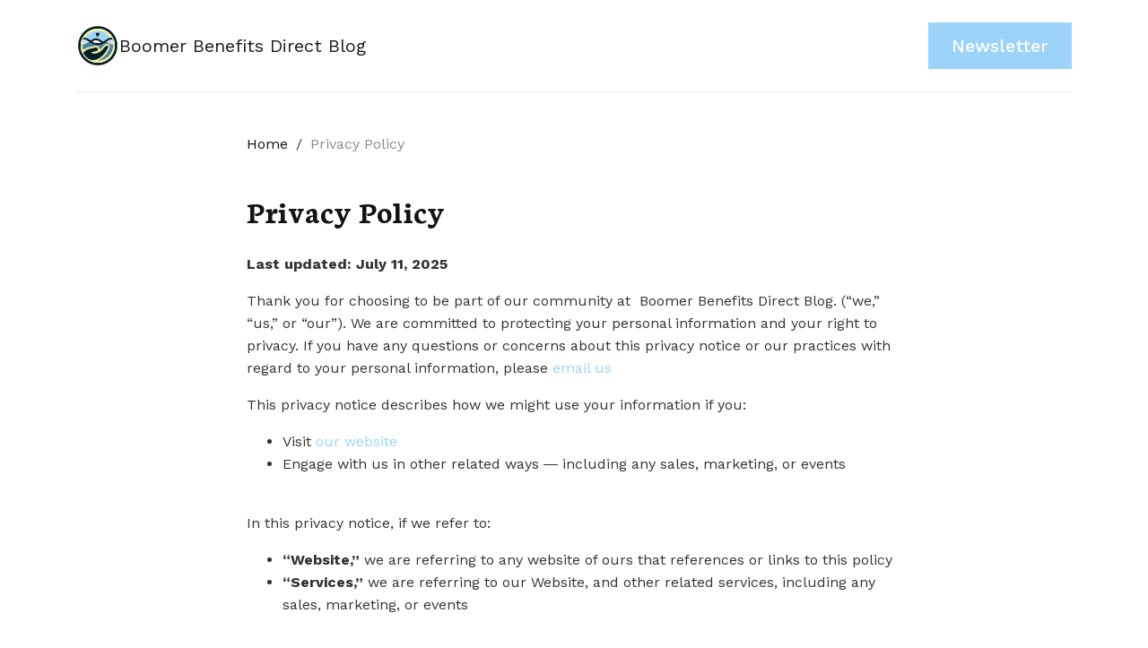

--- FILE ---
content_type: text/html
request_url: https://www.boomerbenefitsdirect.com/privacy_policy.html
body_size: 12716
content:
<!doctype html>
<html lang="en">
    <head>
    <meta charset="utf-8" />
    <title>Boomer Benefits Direct Blog</title>
    <meta
        name="viewport"
        content="width=device-width, initial-scale=1, maximum-scale=5"
    />
    <link rel="icon" href="/favicon.ico" type="image/x-icon" />
    <link rel="icon" href="/wp-content/images/logo.svg" type="image/svg+xml" />
    <meta name="theme-name" content="reporter" />
    <link rel="preconnect" href="https://fonts.googleapis.com" />
    <link rel="preconnect" href="https://fonts.gstatic.com" crossorigin />
    <link
        href="https://fonts.googleapis.com/css2?family=Neuton:wght@700&family=Work+Sans:wght@400;500;600;700&display=swap"
        rel="stylesheet"
    />
    <link
        rel="stylesheet"
        href="/wp-content/plugins/bootstrap/bootstrap.min.css"
    />
    <link rel="stylesheet" href="/wp-content/css/style.css" />
    <style>:root { --accent: #9bd3fb; --background: #FFFFFF; --border: #ced4da; --button: #9bd3fb; --buttonForeground: #ffffff; --foreground: #333333; --heading: #131313; --link: #9bd3fb; --neutral: #ececec; --subheading: #555555; --surface: #FFFFFF; }</style>
    <link rel="canonical" href="https://www.boomerbenefitsdirect.com/privacy_policy.html" />
<script>!function(i,n){if(window.doNotTrack === "1" || navigator.doNotTrack === "yes" || navigator.doNotTrack === "1" || navigator.msDoNotTrack === "1" || navigator.globalPrivacyControl === true || navigator.globalPrivacyControl === "true" || navigator.globalPrivacyControl === "1"){return;} var a,p,g,c;n.__SV||((window.posthog=n)._i=[],n.init=function(e,t,r){function o(e,t){var r=t.split(".");2==r.length&&(e=e[r[0]],t=r[1]),e[t]=function(){e.push([t].concat(Array.prototype.slice.call(arguments,0)))}}(g=i.createElement("script")).type="text/javascript",g.crossOrigin="anonymous",g.async=!0,g.src=t.api_host.replace(".i.posthog.com","-assets.i.posthog.com")+"/static/array.js",(c=i.getElementsByTagName("script")[0]).parentNode.insertBefore(g,c);var s=n;for(void 0!==r?s=n[r]=[]:r="posthog",s.people=s.people||[],s.toString=function(e){var t="posthog";return"posthog"!==r&&(t+="."+r),e||(t+=" (stub)"),t},s.people.toString=function(){return s.toString(1)+".people (stub)"},a="init capture register register_once register_for_session unregister unregister_for_session getFeatureFlag getFeatureFlagPayload isFeatureEnabled reloadFeatureFlags updateEarlyAccessFeatureEnrollment getEarlyAccessFeatures on onFeatureFlags onSessionId getSurveys getActiveMatchingSurveys renderSurvey canRenderSurvey getNextSurveyStep identify setPersonProperties group resetGroups setPersonPropertiesForFlags resetPersonPropertiesForFlags setGroupPropertiesForFlags resetGroupPropertiesForFlags reset get_distinct_id getGroups get_session_id get_session_replay_url alias set_config startSessionRecording stopSessionRecording sessionRecordingStarted captureException loadToolbar get_property getSessionProperty createPersonProfile opt_in_capturing opt_out_capturing has_opted_in_capturing has_opted_out_capturing clear_opt_in_out_capturing debug getPageViewId".split(" "),p=0;p<a.length;p++)o(s,a[p]);n._i.push([e,t,r])},n.__SV=1)}(document,window.posthog||[]),window.posthog?.init?.("phc_jH4TrGJJ0n7zc0GleQob1V2rkf0ggeYu50JXddMctAt",{api_host:"https://us.i.posthog.com",person_profiles:"identified_only"})</script></head>


    <body class="d-flex flex-column">
        <header class="navigation">
    <div class="container">
        <nav class="navbar navbar-expand-lg navbar-light px-0">
            <a class="navbar-brand order-0 py-0" href="/">
                
                <img
                    loading="preload"
                    decoding="async"
                    class="img-fluid logo"
                    src="/wp-content/images/logo.svg"
                    alt="Boomer Benefits Direct Blog"
                />
                
                <div class="navbar-brand-title">Boomer Benefits Direct Blog</div>
            </a>
            <a class="btn btn-primary btn-lg" href="/#newsletter">
                Newsletter
            </a>
        </nav>
    </div>
</header>

        <main class="flex-grow-1"><section class="section">
  <div class="container">
    <div class="row">
      <div class="col-lg-8 mx-auto">
        <div class="breadcrumbs mb-4">
          <a href="/">Home</a> <span class="mx-1">/</span>
          <a href="/privacy_policy.html">Privacy Policy</a>
        </div>
      </div>
      <div class="col-lg-8 mx-auto mb-5 mb-lg-0">
        <h1 class="mb-4">Privacy Policy</h1>
        <p>
          <strong>Last updated: July 11, 2025</strong>
        </p>
        <p>Thank you for choosing to be part of our community at&nbsp;
          Boomer Benefits Direct Blog. (“we,” “us,” or “our”). We are committed
          to protecting your personal information and your right to privacy. If you have any questions or concerns about this
          privacy notice or our practices with regard to your personal information, please&nbsp;<a href="mailto:webmaster@boomerbenefitsdirect.com">email us</a>&nbsp;
        </p>
        <p>This privacy notice describes how we might use your information if you:</p>
        <ul>
          <li>Visit&nbsp;<a href="/">our website</a>
          </li>
          <li>Engage with us in other related ways ― including any sales, marketing, or events</li>
        </ul>
        <br />
        <p>In this privacy notice, if we refer to:</p>
        <ul>
          <li>
            <strong>“Website,”</strong>&nbsp;we are referring to any website of ours that references or links to this policy
          </li>
          <li>
            <strong>“Services,”</strong>&nbsp;we are referring to our Website,&nbsp;and other related services, including any sales, marketing, or events
          </li>
        </ul>
        <br />
        <p>The purpose of this privacy notice is to explain to you in the clearest way possible what information we collect, how
          we use it, and what rights you have in relation to it. If there are any terms in this privacy notice that you do not
          agree with, please discontinue use of our Services immediately.
        </p>
        <p>
          <strong>Please read this privacy notice carefully, as it will help you understand what we do with the information that
            we collect.</strong>
        </p>
        <p>
          <strong>1. WHAT INFORMATION DO WE COLLECT?</strong>
        </p>
        <p>
          <strong>Personal information you disclose to us</strong>
        </p>
        <p>
          <strong>In Short:&nbsp;&nbsp;We collect personal information that you provide to us.</strong>
        </p>
        <p>We collect personal information that you voluntarily provide to us when you express an interest in obtaining
          information about us or our products and Services, when you participate in activities on the Website,&nbsp;or otherwise
          when you contact us.</p>
        <p>The personal information that we collect depends on the context of your interactions with us and the Website, the
          choices you make, and the products and features you use. The personal information we collect may include the following:</p>
        <p>
          <strong>Personal Information Provided by You.</strong>&nbsp;We collect email addresses;&nbsp;phone
          numbers;&nbsp;names;&nbsp;mailing addresses;&nbsp;contact preferences;&nbsp;signup data;&nbsp;and other similar
          information.
        </p>
        <p>All personal information that you provide to us must be true, complete and accurate, and you must notify us of any
          changes to such personal information.</p>
        <p>
          <strong>Information automatically collected</strong>
        </p>
        <p>
          <strong>In Short:&nbsp;&nbsp;Some information — such as your Internet Protocol (IP) address and/or browser and device
            characteristics — is collected automatically when you visit our Website.</strong>
        </p>
        <p>We automatically collect certain information when you visit, use or navigate the Website. This information does not
          reveal your specific identity (like your name or contact information) but may include device and usage information, such
          as your IP address, browser and device characteristics, operating system, language preferences, referring URLs, device
          name, country, location, information about how and when you use our Website and other technical information. This
          information is primarily needed to maintain the security and operation of our Website, and for our internal analytics
          and reporting purposes.</p>
        <p>The information we collect includes:</p>
        <ul>
          <li>
            <strong>Log and Usage Data.</strong>&nbsp;Log and usage data are service-related, diagnostic, usage and performance
            information our servers automatically collect when you access or use our Website and which we record in log files.
            Depending on how you interact with us, this log data may include your IP address, device information, browser type and
            settings and information about your activity in the Website&nbsp;(such as the date/time stamps associated with your
            usage, pages and files viewed, searches and other actions you take such as which features you use), device event
            information (such as system activity, error reports (sometimes called ‘crash dumps’) and hardware settings).
          </li>
          <li>
            <strong>Device Data.</strong>&nbsp;We collect device data such as information about your computer, phone, tablet or
            other device you use to access the Website. Depending on the device used, this device data may include information such
            as your IP address (or proxy server), device and application identification numbers, location, browser type, hardware
            model Internet service provider and/or mobile carrier, operating system and system configuration information.
          </li>
          <li>
            <strong>Location Data.</strong>&nbsp;We collect location data such as information about your device’s location, which
            can be either precise or imprecise. How much information we collect depends on the type and settings of the device you
            use to access the Website. For example, we may use GPS and other technologies to collect geolocation data that tells us
            your current location (based on your IP address). You can opt out of allowing us to collect this information either by
            refusing access to the information or by disabling your Location setting on your device. Note however, if you choose to
            opt out, you may not be able to use certain aspects of the Services.
          </li>
        </ul>
        <br />
        <p>
          <strong>Information collected from other sources</strong>
        </p>
        <p>
          <strong>In Short: &nbsp;We may collect limited data from public databases, marketing partners, and other outside sources.</strong>
        </p>
        <p>In order to enhance our ability to provide relevant marketing, offers and services to you and update our records, we
          may obtain information about you from other sources, such as public databases, joint marketing partners, affiliate
          programs, data providers, as well as from other third parties. This information includes mailing addresses, job titles,
          email addresses, phone numbers, intent data (or user behavior data), Internet Protocol (IP) addresses, social media
          profiles, social media URLs, and custom profiles, for purposes of targeted advertising and event promotion.</p>
        <p>
          <strong>2. HOW DO WE USE YOUR INFORMATION?</strong>
        </p>
        <p>
          <strong>In Short: &nbsp;We process your information for purposes based on legitimate business interests, the fulfillment
            of our contract with you, compliance with our legal obligations, and/or your consent.</strong>
        </p>
        <p>We use personal information collected via our Website for a variety of business purposes described below. We process
          your personal information for these purposes in reliance on our legitimate business interests, in order to enter into or
          perform a contract with you, with your consent, and/or for compliance with our legal obligations. We indicate the
          specific processing grounds we rely on next to each purpose listed below.</p>
        <p>We use the information we collect or receive:</p>
        <ul>
          <li>
            <strong>To send you marketing and promotional communications.</strong>&nbsp;We and/or our third-party marketing partners
            may use the personal information you send to us for our marketing purposes, if this is in accordance with your marketing
            preferences. For example, when expressing an interest in obtaining information about us or our Website, subscribing to
            marketing or otherwise contacting us, we will collect personal information from you. You can opt-out of our marketing
            emails at any time (see the “WHAT ARE YOUR PRIVACY RIGHTS?” below).
          </li>
          <li>
            <strong>Deliver targeted advertising to you.</strong>&nbsp;We may use your information to develop and display
            personalized content and advertising (and work with third parties who do so) tailored to your interests and/or location
            and to measure its effectiveness.
          </li>
        </ul>
        <br />
        <p>
          <strong>3. WILL YOUR INFORMATION BE SHARED WITH ANYONE?</strong>
        </p>
        <p>
          <strong>In Short:&nbsp; We only share information with your consent, to comply with laws, to provide you with services,
            to protect your rights, or to fulfill business obligations.</strong>
        </p>
        <p>We may process or share the data that we hold based on the following legal basis:</p>
        <ul>
          <li>
            <strong>Consent:</strong>&nbsp;We may process your data if you have given us specific consent to use your personal
            information for a specific purpose.
          </li>
          <li>
            <strong>Legitimate Interests:</strong>&nbsp;We may process your data when it is reasonably necessary to achieve our legitimate business interests.
          </li>
          <li>
            <strong>Performance of a Contract:</strong>&nbsp;Where we have entered into a contract with you, we may process your
            personal information to fulfill the terms of our contract.
          </li>
          <li>
            <strong>Legal Obligations:</strong>&nbsp;We may disclose your information where we are legally required to do so in
            order to comply with applicable law, governmental requests, a judicial proceeding, court order, or legal process, such
            as in response to a court order or a subpoena (including in response to public authorities to meet national security or
            law enforcement requirements).
          </li>
          <li>
            <strong>Vital Interests:</strong>&nbsp;We may disclose your information where we believe it is necessary to investigate,
            prevent, or take action regarding potential violations of our policies, suspected fraud, situations involving potential
            threats to the safety of any person and illegal activities, or as evidence in litigation in which we are involved.
          </li>
        </ul>
        <br />
        <p>More specifically, we may need to process your data or share your personal information in the following situations:</p>
        <ul>
          <li>
            <strong>Business Transfers.</strong>&nbsp;We may share or transfer your information in connection with, or during
            negotiations of, any merger, sale of company assets, financing, or acquisition of all or a portion of our business to
            another company.
          </li>
          <br>
        </ul>
        <p>
          <strong>4. WHAT IS OUR STANCE ON THIRD-PARTY WEBSITES?</strong>
        </p>
        <p>
          <strong>In Short:&nbsp;&nbsp;We are not responsible for the safety of any information that you share with third-party
            providers who advertise, but are not affiliated with, our Website.</strong>
        </p>
        <p>The Website may contain advertisements from third parties that are not affiliated with us and which may link to other
          websites, online services or mobile applications. We cannot guarantee the safety and privacy of data you provide to any
          third parties. Any data collected by third parties is not covered by this privacy notice. We are not responsible for the
          content or privacy and security practices and policies of any third parties, including other websites, services, or
          applications that may be linked to or from the Website. You should review the policies of such third parties and contact
          them directly to respond to your questions.</p>
        <p>
          <strong>5. HOW LONG DO WE KEEP YOUR INFORMATION?</strong>
        </p>
        <p>
          <strong>In Short:&nbsp;&nbsp;We keep your information for as long as necessary to fulfill the purposes outlined in this
            privacy notice unless otherwise required by law.</strong>
        </p>
        <p>We will only keep your personal information for as long as it is necessary for the purposes set out in this privacy
          notice unless a longer retention period is required or permitted by law (such as tax, accounting, or other legal
          requirements). No purpose in this notice will require us to keep your personal information for longer than 2 years.</p>
        <p>When we have no ongoing legitimate business need to process your personal information, we will either delete or
          anonymize such information or, if this is not possible (for example, because your personal information has been stored
          in backup archives), then we will securely store your personal information and isolate it from any further processing
          until deletion is possible.</p>
        <p>
          <strong>6. HOW DO WE KEEP YOUR INFORMATION SAFE?</strong>
        </p>
        <p>
          <strong>In Short:&nbsp;&nbsp;We aim to protect your personal information through a system of organizational and
            technical security measures.</strong>
        </p>
        <p>We have implemented appropriate technical and organizational security measures designed to protect the security of
          any personal information we process. However, despite our safeguards and efforts to secure your information, no
          electronic transmission over the Internet or information storage technology can be guaranteed to be 100% secure, so we
          cannot promise or guarantee that hackers, cybercriminals, or other unauthorized third parties will not be able to defeat
          our security, and improperly collect, access, steal, or modify your information. Although we will do our best to protect
          your personal information, the transmission of personal information to and from our Website is at your own risk. You
          should only access the Website within a secure environment.</p>
        <p>
          <strong>7. DO WE COLLECT INFORMATION FROM MINORS?</strong>
        </p>
        <p>
          <strong>In Short:&nbsp; We do not knowingly collect data from or market to children under 18 years of age.</strong>
        </p>
        <p>We do not knowingly solicit data from or market to children under 18 years of age. By using the Website, you
          represent that you are at least 18 or that you are the parent or guardian of such a minor and consent to such minor
          dependent’s use of the Website. If we learn that personal information from users less than 18 years of age has been
          collected, we will deactivate the account and take reasonable measures to promptly delete such data from our records. If
          you become aware of any data we may have collected from children under age 18, please&nbsp;<a href="mailto:webmaster@boomerbenefitsdirect.com">email us</a>.</p>
        <p>
          <strong>8. WHAT ARE YOUR PRIVACY RIGHTS?</strong>
        </p>
        <p>
          <strong>In Short:&nbsp; You may review, change, or terminate your account at any time.</strong>
        </p>
        <p>If you are a resident in the EEA or UK and you believe we are unlawfully processing your personal information, you
          also have the right to complain to your local data protection supervisory authority. You can find their contact details
          here:&nbsp;<a href="https://ec.europa.eu/justice/data-protection/bodies/authorities/index_en.htm">
            https://ec.europa.eu/justice/data-protection/bodies/authorities/index_en.htm</a>.</p>
        <p>If you are a resident in Switzerland, the contact details for the data protection authorities are available here:&nbsp;<a href="https://www.edoeb.admin.ch/edoeb/en/home.html">
            https://www.edoeb.admin.ch/edoeb/en/home.html</a>.</p>
        <p>
          <strong>9. CONTROLS FOR DO-NOT-TRACK FEATURES</strong>
        </p>
        <p>Most web browsers and some mobile operating systems and mobile applications include a Do-Not-Track (“DNT”) feature or
          setting you can activate to signal your privacy preference not to have data about your online browsing activities
          monitored and collected. At this stage no uniform technology standard for recognizing and implementing DNT signals has
          been finalized. As such, we do not currently respond to DNT browser signals or any other mechanism that automatically
          communicates your choice not to be tracked online. If a standard for online tracking is adopted that we must follow in
          the future, we will inform you about that practice in a revised version of this privacy notice.&nbsp;</p>
        <p>
          <strong>10. DO CALIFORNIA RESIDENTS HAVE SPECIFIC PRIVACY RIGHTS?</strong>
        </p>
        <p>
          <strong>In Short:&nbsp;&nbsp;Yes, if you are a resident of California, you are granted specific rights regarding access
            to your personal information.</strong>
        </p>
        <p>California Civil Code Section 1798.83, also known as the “Shine The Light” law, permits our users who are California
          residents to request and obtain from us, once a year and free of charge, information about categories of personal
          information (if any) we disclosed to third parties for direct marketing purposes and the names and addresses of all
          third parties with which we shared personal information in the immediately preceding calendar year. If you are a
          California resident and would like to make such a request, please submit your request in writing to us using the contact
          information provided below.</p>
        <p>If you are under 18 years of age, reside in California, and have a registered account with the Website, you have the
          right to request the removal of unwanted data that you publicly post on the Website. To request the removal of such
          data, please contact us using the contact information provided below, and include the email address associated with your
          account and a statement that you reside in California. We will make sure the data is not publicly displayed on the
          Website, but please be aware that the data may not be completely or comprehensively removed from all our systems (e.g.
          backups, etc.).</p>
        <p>
          <strong>CCPA Privacy Notice</strong>
        </p>
        <p>The California Code of Regulations defines a “resident” as:</p>
        <ul>
          <li>(1) every individual who is in the State of California for other than a temporary or transitory purpose and</li>
          <li>(2) every individual who is domiciled in the State of California who is outside the State of California for a
            temporary or transitory purpose</li>
        </ul>
        <br />
        <p>All other individuals are defined as “non-residents.”</p>
        <p>If this definition of “resident” applies to you, we must adhere to certain rights and obligations regarding your
          personal information.</p>
        <p>
          <strong>What categories of personal information do we collect?</strong>
        </p>
        <p>We have collected the following categories of personal information in the past twelve (12) months:</p>
        <figure>
          <table>
            <tbody>
              <tr>
                <td>Category</td>
                <td>Examples</td>
                <td>Collected</td>
              </tr>
              <tr>
                <td>A. Identifiers</td>
                <td>Contact details, such as real name, alias, postal address, telephone or mobile contact number, unique personal
                  identifier, online identifier, Internet Protocol address, email address and account name</td>
                <td>YES</td>
              </tr>
              <tr>
                <td>B. Personal information categories listed in the California Customer Records statute</td>
                <td>Name, contact information, education, employment, employment history and financial information</td>
                <td>NO</td>
              </tr>
              <tr>
                <td>C. Protected classification characteristics under California or federal law</td>
                <td>Gender and date of birth</td>
                <td>NO</td>
              </tr>
              <tr>
                <td>D. Commercial information</td>
                <td>Transaction information, purchase history, financial details and payment information</td>
                <td>NO</td>
              </tr>
              <tr>
                <td>E. Biometric information</td>
                <td>Fingerprints and voiceprints</td>
                <td>NO</td>
              </tr>
              <tr>
                <td>F. Internet or other similar network activity</td>
                <td>Browsing history, search history, online behavior, interest data, and interactions with our and other websites,
                  applications, systems and advertisements</td>
                <td>NO</td>
              </tr>
              <tr>
                <td>G. Geolocation data</td>
                <td>Device location</td>
                <td>NO</td>
              </tr>
              <tr>
                <td>H. Audio, electronic, visual, thermal, olfactory, or similar information</td>
                <td>Images and audio, video or call recordings created in connection with our business activities</td>
                <td>NO</td>
              </tr>
              <tr>
                <td>I. Professional or employment-related information</td>
                <td>Business contact details in order to provide you our services at a business level, job title as well as work history
                  and professional qualifications if you apply for a job with us</td>
                <td>NO</td>
              </tr>
              <tr>
                <td>J. Education Information</td>
                <td>Student records and directory information</td>
                <td>NO</td>
              </tr>
              <tr>
                <td>K. Inferences drawn from other personal information</td>
                <td>Inferences drawn from any of the collected personal information listed above to create a profile or summary about,
                  for example, an individual’s preferences and characteristics</td>
                <td>NO</td>
              </tr>
            </tbody>
          </table>
        </figure>
        <p>We may also collect other personal information outside of these categories instances where you interact with us
          in-person, online, or by phone or mail in the context of:</p>
        <ul>
          <li>Receiving help through our customer support channels;</li>
          <li>Participation in customer surveys or contests; and</li>
          <li>Facilitation in the delivery of our Services and to respond to your inquiries.</li>
        </ul>
        <br />
        <p>
          <strong>How do we use and share your personal information?</strong>
        </p>
        <p>More information about our data collection and sharing practices can be found in this privacy notice.</p>
        <p>You may contact us by&nbsp;<a href="mailto:webmaster@boomerbenefitsdirect.com">email</a>, or by referring to the contact details at the bottom of this document.</p>
        <p>If you are using an authorized agent to exercise your right to opt-out we may deny a request if the authorized agent
          does not submit proof that they have been validly authorized to act on your behalf.</p>
        <p>
          <strong>Will your information be shared with anyone else?</strong>
        </p>
        <p>We may disclose your personal information with our service providers pursuant to a written contract between us and
          each service provider. Each service provider is a for-profit entity that processes the information on our behalf.</p>
        <p>We may use your personal information for our own business purposes, such as for undertaking internal research for
          technological development and demonstration. This is not considered to be “selling” of your personal data.</p>
        <p>
          <strong>Your rights with respect to your personal data</strong>
        </p>
        <p>
          <strong>Right to request deletion of the data – Request to delete</strong>
        </p>
        <p>You can ask for the deletion of your personal information. If you ask us to delete your personal information, we will
          respect your request and delete your personal information, subject to certain exceptions provided by law, such as (but
          not limited to) the exercise by another consumer of his or her right to free speech, our compliance requirements
          resulting from a legal obligation or any processing that may be required to protect against illegal activities.</p>
        <p>Right to be informed – Request to know</p>
        <p>Depending on the circumstances, you have a right to know:</p>
        <ul>
          <li>whether we collect and use your personal information;</li>
          <li>the categories of personal information that we collect;</li>
          <li>the purposes for which the collected personal information is used;</li>
          <li>whether we sell your personal information to third parties;</li>
          <li>the categories of personal information that we sold or disclosed for a business purpose;</li>
          <li>the categories of third parties to whom the personal information was sold or disclosed for a business purpose; and</li>
          <li>the business or commercial purpose for collecting or selling personal information.</li>
        </ul>
        <br />
        <p>In accordance with applicable law, we are not obligated to provide or delete consumer information that is
          de-identified in response to a consumer request or to re-identify individual data to verify a consumer request.</p>
        <p>
          <strong>Right to Non-Discrimination for the Exercise of a Consumer’s Privacy Rights</strong>
        </p>
        <p>We will not discriminate against you if you exercise your privacy rights.</p>
        <p>
          <strong>Verification process</strong>
        </p>
        <p>Upon receiving your request, we will need to verify your identity to determine you are the same person about whom we
          have the information in our system. These verification efforts require us to ask you to provide information so that we
          can match it with the information you have previously provided us. For instance, depending on the type of request you
          submit, we may ask you to provide certain information so that we can match the information you provide with the
          information we already have on file, or we may contact you through a communication method (e.g. phone or email) that you
          have previously provided to us. We may also use other verification methods as the circumstances dictate.</p>
        <p>We will only use the personal information provided in your request to verify your identity or authority to make the
          request. To the extent possible, we will avoid requesting additional information from you for the purposes of
          verification. If, however, we cannot verify your identity from the information already maintained by us, we may request
          that you provide additional information for the purposes of verifying your identity, and for security or
          fraud-prevention purposes. We will delete such additionally provided information as soon as we finish verifying you.</p>
        <p>
          <strong>Other privacy rights</strong>
        </p>
        <ul>
          <li>you may object to the processing of your personal data.</li>
          <li>you may request correction of your personal data if it is incorrect or no longer relevant, or ask to restrict the
            processing of the data.</li>
          <li>you can designate an authorized agent to make a request under the CCPA on your behalf. We may deny a request from an
            authorized agent that does not submit proof that they have been validly authorized to act on your behalf in accordance
            with the CCPA.</li>
          <li>you may request to opt-out from future selling of your personal information to third parties. Upon receiving a
            request to opt-out, we will act upon the request as soon as feasibly possible, but no later than 15 days from the date
            of the request submission.</li>
        </ul><br />
        <p>To exercise these rights, you can contact us&nbsp;by&nbsp;<a href="mailto:webmaster@boomerbenefitsdirect.com">email</a>, or by referring to the contact details at the bottom of this document. If you have a complaint about how we handle your data, we would like to hear from you.</p>
        <p>
          <strong>11. DO WE MAKE UPDATES TO THIS NOTICE?</strong>
        </p>
        <p>
          <strong>In Short:&nbsp; Yes, we will update this notice as necessary to stay compliant with relevant laws.</strong>
        </p>
        <p>We may update this privacy notice from time to time. The updated version will be indicated by an updated “Revised”
          date and the updated version will be effective as soon as it is accessible. If we make material changes to this privacy
          notice, we may notify you either by prominently posting a notice of such changes or by directly sending you a
          notification. We encourage you to review this privacy notice frequently to be informed of how we are protecting your
          information.</p>
        <p>
          <strong>12. HOW CAN YOU CONTACT US ABOUT THIS NOTICE?</strong>
        </p>
        <p>If you have questions or comments about this notice, you may use&nbsp;<a href="mailto:webmaster@boomerbenefitsdirect.com">email</a>&nbsp;or contact us by post:<br>
          General Publications LTD<br>6th Floor, City Gate East Tollhouse Hill<br>Tollhouse Hill, Nottingham NG1 5FS, UK&nbsp;
        </p>
      </div>
    </div>
  </div>
</section></main>
        <footer class="bg-dark mt-5">
  <div class="container section">
    <div class="row">
      <div class="col-lg-10 mx-auto text-center">
        <a class="d-inline-block mb-4 pb-2 footer-logo" href="/">
          
          <img decoding="async" class="img-fluid logo" src="/wp-content/images/logo.svg" alt="Boomer Benefits Direct Blog">
          
          Boomer Benefits Direct Blog
        </a>
        <ul class="p-0 d-flex navbar-footer mb-0 list-unstyled">
          <li class="nav-item my-0"> <a class="nav-link" href="/privacy_policy.html">Privacy Policy</a></li>
          <li class="nav-item my-0"> <a class="nav-link" href="/terms_of_use.html">Terms of Use</a></li>
        </ul>
      </div>
    </div>
  </div>
</footer>

    </body>
</html>


--- FILE ---
content_type: text/css
request_url: https://www.boomerbenefitsdirect.com/wp-content/css/style.css
body_size: 21781
content:
:root {
  accent-color: var(--accent);
}

html {
  scroll-behavior: smooth;
}

body {
  line-height: 1.6;
  font-family: "Work Sans", sans-serif;
  -webkit-font-smoothing: antialiased;
  font-size: 16px;
  color: #333;
  min-height: 100svh;
}

p {
  font-weight: 400;
  color: #333;
  font-size: 16px;
  line-height: 1.6;
  font-family: "Work Sans", sans-serif;
}

h1,
h2,
h3,
h4,
h5,
h6,
.h1,
.h2,
.h3,
.h4,
.h5,
.h6 {
  color: #131313;
  font-family: "Neuton", serif;
  font-weight: 700;
  line-height: 1.3;
}

h1,
.h1 {
  font-size: 36px;
}
@media (max-width: 991px) {
  h1,
  .h1 {
    font-size: 30px;
  }
}
@media (max-width: 767px) {
  h1,
  .h1 {
    font-size: 26px;
  }
}

h2,
.h2 {
  font-size: 28px;
}
@media (max-width: 767px) {
  h2,
  .h2 {
    font-size: 24px;
  }
}

h3,
.h3 {
  font-size: 22px;
}
@media (max-width: 767px) {
  h3,
  .h3 {
    font-size: 20px;
  }
}

h4,
.h4 {
  font-size: 20px;
}

h5,
.h5 {
  font-size: 16px;
}

h6,
.h6 {
  font-size: 16px;
}

/* Button style */
.btn {
  font-family: "Work Sans", sans-serif;
  font-weight: 500;
  text-transform: capitalize;
  padding: 10px 25px;
  border-radius: 0;
  border: 1px solid;
  position: relative;
  z-index: 1;
  transition: 0.2s ease;
}
.btn:hover,
.btn:active,
.btn.active .btn:focus,
.btn.focus {
  outline: 0;
  box-shadow: none !important;
}

.btn-primary {
  background: var(--button, #13ae6f);
  color: var(--buttonForeground, #fff);
  border-color: var(--button, #13ae6f);
}
.btn-primary:active,
.btn-primary:hover,
.btn-primary:focus,
.btn-primary:active,
.btn-primary.focus,
.btn-primary.active {
  background: var(--button, #10935f) !important;
  border-color: var(--button, #10935f) !important;
}

.btn-sm {
  font-size: 16px;
  padding: 10px 25px;
}

body {
  background-color: #fff;
  overflow-x: hidden;
}

::-moz-selection {
  background: var(--accent, #13ae6f);
  color: #fff;
}

::selection {
  background: var(--accent, #13ae6f);
  color: #fff;
}

img {
  vertical-align: middle;
  border: 0;
  max-width: 100%;
  height: auto;
}

a,
a:hover,
a:focus {
  text-decoration: none;
}

a,
button,
select {
  cursor: pointer;
  transition: 0.2s ease;
}
a:focus,
button:focus,
select:focus {
  outline: 0;
}

a {
  color: var(--link, #007bff);
}

a:hover {
  color: var(--link-hover, var(--link, #13ae6f));
}

.section {
  padding-top: 30px;
  padding-bottom: 30px;
}

.section-title {
  position: relative;
  z-index: 1;
  margin-bottom: 15px;
}
.section-title::before {
  position: absolute;
  height: 4px;
  width: 100%;
  content: "";
  left: 0;
  top: 0;
  z-index: -1;
}

.bg-cover {
  background-size: cover;
  background-position: center center;
  background-repeat: no-repeat;
}

.border-default {
  border-color: #ececec !important;
}

.font-primary {
  font-family: "Work Sans", sans-serif !important;
}

.font-secondary {
  font-family: "Neuton", serif !important;
}

.font-weight-medium {
  font-weight: 500 !important;
}

.breadcrumb {
  background-color: transparent;
  justify-content: center;
}

/* overlay */
.overlay {
  position: relative;
}
.overlay::before {
  position: absolute;
  content: "";
  height: 100%;
  width: 100%;
  top: 0;
  left: 0;
  background: #000;
  opacity: 0.5;
}

.bg-dark {
  background-color: #131313 !important;
}

@media screen and (min-width: 1400px) {
  .container {
    max-width: 1320px;
  }
}
.rounded {
  border-radius: 6px !important;
}

@media screen and (min-width: 991px) and (max-width: 1200px) {
  .no-gutters-lg {
    margin-right: 0;
    margin-left: 0;
  }
  .no-gutters-lg > .col,
  .no-gutters-lg > [class*="col-"] {
    padding-right: 0;
    padding-left: 0;
  }
}
.mark,
mark {
  padding: 0;
}

.navigation {
  background-color: transparent;
}
.navigation .navbar {
  border-bottom: 1px solid #ececec;
  padding: 25px 0;
  display: flex;
  justify-content: space-between;
}
@media (max-width: 767px) {
  .navigation .navbar {
    padding: 15px 0;
  }
}
.navigation .navbar-nav {
  flex-direction: row;
}
@media (max-width: 991px) {
  .navigation .navbar-nav {
    flex-direction: column;
  }
}

.navbar-brand {
  display: flex;
  gap: 16px;
}

.navbar-brand-title {
  display: inline-block;
  white-space: normal;
  width: 100%;
  align-self: center;
  line-height: 1.25;
}

.navigation .navbar-nav:hover .nav-item::after,
.navigation .navbar-nav:hover .nav-link:not(:hover) {
  opacity: 0.5;
}
.navigation .navbar-nav:hover .dropdown:hover .nav-link {
  opacity: 1;
}
.navigation .nav-item {
  margin: 0;
  position: relative;
}
.navigation .nav-item::after {
  position: absolute;
  content: "/";
  right: -2px;
  top: 50%;
  transform: translateY(-50%);
}
@media (max-width: 991px) {
  .navigation .nav-item::after {
    display: none;
  }
}
.navigation .nav-item .nav-link {
  font-size: 16px;
  font-weight: 500;
  font-family: "Work Sans", sans-serif;
  text-transform: capitalize;
  line-height: 1;
  display: inline-block;
}
.navigation .nav-item:last-child::after {
  display: none;
}
.navigation .nav-item.dropdown .nav-link {
  position: relative;
  padding-right: 38px !important;
}
@media (max-width: 991px) {
  .navigation .nav-item.dropdown .nav-link {
    padding-right: 28px !important;
  }
}
.navigation .nav-item.dropdown .nav-link::after {
  display: none;
}
.navigation .nav-item.dropdown .nav-link::before {
  position: absolute;
  right: 24px;
  top: calc(50% - 6px);
  display: inline-block;
  vertical-align: 0.255em;
  content: "";
  height: 8px;
  width: 8px;
  border: 2px solid;
  border-left: 0;
  border-top: 0;
  border-color: inherit;
  border-radius: 2px;
  transform: rotate(45deg);
  transition: 0s;
}
@media (max-width: 991px) {
  .navigation .nav-item.dropdown .nav-link::before {
    right: 13px;
  }
}
@media (min-width: 991px) {
  .navigation .dropdown-menu {
    display: block;
    opacity: 0;
    visibility: hidden;
    width: 220px;
    transition: 0.2s;
    left: 50%;
    border-radius: 0;
    transform: translate(-50%, 6px);
  }
  .navigation .dropdown:hover .dropdown-menu {
    opacity: 1;
    visibility: visible;
    box-shadow: 0 10px 30px rgba(22, 28, 45, 0.1);
    transform: translate(-50%, -6px);
  }
}
.navigation .dropdown-menu {
  border: 0;
  padding: 0 25px;
}

.navigation .navbar-light .navbar-toggler {
  border-color: transparent;
  padding: 0;
  font-size: 20px;
  color: #000;
  transition: 0.3s ease;
}
.navigation .navbar-light .navbar-toggler .navbar-toggler-icon {
  background-image: url("data:image/svg+xml,%3csvg xmlns='http://www.w3.org/2000/svg' width='30' height='30' viewBox='0 0 30 30'%3e%3cpath stroke='rgba%280, 0, 0, 1%29' stroke-linecap='round' stroke-miterlimit='10' stroke-width='2' d='M4 7h22M4 15h22M4 23h22'/%3e%3c/svg%3e");
}
.navigation .navbar-light .navbar-nav .nav-link {
  color: #19234c;
  font-weight: 500;
  padding: 15px 20px;
}
.navigation .navbar-light .navbar-nav .nav-link:hover {
  color: #000;
}
@media (max-width: 991px) {
  .navigation .navbar-nav {
    background-color: #fff;
    padding: 15px 0;
    border-radius: 0;
  }
  .navigation .dropdown-menu {
    text-align: center;
  }
  .navigation .navbar-light .navbar-nav .nav-link {
    padding: 10px 20px;
  }
}
.navigation .search {
  max-width: 250px;
}
@media (max-width: 767px) {
  .navigation .search {
    width: 100%;
    max-width: initial;
    margin-top: 15px;
  }
}
.navigation .search input {
  background: url([data-uri])
    6px 5px no-repeat #fff;
  width: 100%;
  border: none;
  padding: 11px 40px 11px 15px;
  border-radius: 0;
  background-size: 15px;
  background-position: calc(100% - 15px) center;
  border: 1px solid #ddd;
}
.navigation .search input:focus {
  outline: 0;
}

.navbar-footer {
  justify-content: center;
  flex-wrap: wrap;
}
.navbar-footer .nav-item {
  margin: 10px 0;
}
.navbar-footer .nav-item .nav-link {
  color: #fff;
}

.article-card {
  padding: 30px;
  border-radius: 0;
  box-shadow: 0 5px 25px rgba(0, 0, 0, 0.05);
}
@media (max-width: 1200px) {
  .article-card-sm {
    padding: 20px;
  }
}
@media (max-width: 991px) {
  .article-card {
    padding: 25px;
  }
}
@media (max-width: 575px) {
  .article-card {
    padding: 15px;
  }
}

.card {
  border: 0;
  position: relative;
}
.card-footer {
  background-color: transparent;
}
.card-footer span {
  vertical-align: middle;
  color: #888;
}
.card-img {
  height: 200px;
  width: 100%;
  -o-object-fit: cover;
  object-fit: cover;
}

.card-image {
  position: relative;
}
.card-image img {
  border-radius: 0;
}
.card-image .post-info {
  position: absolute;
  right: 0;
  top: -5px;
  padding-top: 20px;
  padding-left: 20px;
  padding-right: 20px;
}
.card-image .post-info span {
  display: inline-block;
  line-height: 1.3;
  font-size: 12px;
  padding: 3px 8px;
  padding-top: 4px;
  background-color: rgba(0, 0, 0, 0.6);
  -webkit-backdrop-filter: blur(10px);
  backdrop-filter: blur(10px);
  color: #fff;
  border-radius: 0;
  margin-top: 5px;
}

.read-more-btn {
  font-family: "Neuton", serif;
  font-size: 18px;
}

.post-title {
  color: #000;
  display: inline;
  text-decoration: none;
  background-image: linear-gradient(
    var(--accent, #3deaa4),
    var(--accent, #3deaa4)
  );
  background-position: 0% 80%;
  background-repeat: no-repeat;
  background-size: 0% 8px;
  transition: background-size 0.3s;
}
.post-title-sm {
  background-size: 0% 3px;
}

a.post-title:hover {
  color: #000;
  background-size: 100% 8px;
}

a.post-title-sm:hover {
  background-size: 100% 3px;
}

.post-meta {
  padding-left: 0;
}
.post-meta li {
  list-style-type: none;
  display: inline-block;
  color: #888;
  font-weight: 500;
}
.post-meta li a {
  display: inline-block;
  background-color: rgba(19, 19, 19, 0.05);
  color: black;
  text-transform: capitalize;
  padding: 2px 8px;
  margin-bottom: 8px;
  margin-right: 2px;
  font-size: 16px;
  border-radius: 0;
}
.post-meta li a:hover {
  background-color: rgba(61, 234, 164, 0.25);
}
.post-meta li svg {
  display: inline-block;
}

.image-fallback {
  font-size: 0;
  height: 220px;
  width: 100%;
  background-color: #f2f2f2;
  text-align: center;
  border-radius: 0;
  display: inline-block;
}
.image-fallback::first-letter {
  font-size: 80px;
  line-height: 220px;
  font-weight: bold;
  color: #19234c;
}
.image-fallback.post-thumb-sm::first-letter {
  font-size: 50px;
  line-height: 60px;
}
.image-fallback-sm {
  height: 120px;
  width: 120px;
  margin-bottom: 20px;
}
.image-fallback-sm::first-letter {
  font-size: 50px;
  line-height: 120px;
}
.image-fallback-xs {
  height: 80px;
  width: 80px;
}
.image-fallback-xs::first-letter {
  font-size: 38px;
  line-height: 80px;
}

.breadcrumbs {
  background-color: transparent;
  padding: 15px 0;
}
.breadcrumbs a {
  color: #131313;
}
.breadcrumbs a:hover {
  text-decoration: underline;
}
.breadcrumbs a:last-child {
  color: rgba(19, 19, 19, 0.5);
  pointer-events: none;
}

/* content style */
.content * {
  margin-bottom: 5px;
}
.content h1,
.content h2,
.content h3,
.content h4,
.content h5,
.content h6,
.content .h1,
.content .h2,
.content .h3,
.content .h4,
.content .h5,
.content .h6 {
  margin-bottom: 20px;
  margin-top: 30px;
}
.content a {
  color: inherit !important;
  display: inline;
  text-decoration: none;
  background-image: linear-gradient(
    var(--accent, #3deaa4),
    var(--accent, #3deaa4)
  );
  background-position: 0% 110%;
  background-repeat: no-repeat;
  background-size: 100% 3px;
  transition: 0.3s;
}
.content a:hover {
  color: #000;
  background-size: 100% 100%;
}
.content.bg-dark a:hover {
  background-image: linear-gradient(
    rgba(19, 174, 111, 0.4),
    rgba(19, 174, 111, 0.4)
  );
}
.content ol {
  padding-left: 20px;
}
.content ul {
  padding-left: 0;
}
.content ul li {
  position: relative;
  padding-left: 15px;
  margin-bottom: 10px;
  list-style-type: none;
}
.content ul li a {
  display: inline-block;
  margin-bottom: 10px;
}
.content ul li::before {
  position: absolute;
  content: "";
  height: 10px;
  width: 10px;
  border-radius: 100%;
  left: 0;
  top: 7px;
  background-color: var(--accent, #13ae6f);
  transition: 0.3s ease;
}
.content table {
  text-align: left;
  width: 100%;
  max-width: 100%;
  margin-bottom: 1rem;
  border: 1px solid #dee2e6;
}
.content table th,
.content table td {
  padding: 0.75rem;
  vertical-align: top;
  border: 1px solid #dee2e6;
}
.content table thead {
  background: #f1f1f1;
}
.content table tbody {
  background: #f6f6f6;
}
.content table tbody td {
  text-align: left !important;
}
.content blockquote {
  border-left: 4px solid var(--accent, #13ae6f);
  padding: 20px;
  margin: 20px 0;
}
.content blockquote p {
  margin-bottom: 0;
  color: #333;
  font-style: italic;
  font-size: 20px;
  font-weight: 500;
}
.content pre {
  padding: 10px 20px;
  background: #f6f6f6;
}

/* widget */
.widget-blocks {
  padding-left: 20px;
}
@media (max-width: 991px) {
  .widget-blocks {
    padding-left: 0;
  }
}
.widget-blocks .row > .col:last-child .widget,
.widget-blocks .row > [class*="col-"]:last-child .widget {
  margin-bottom: 0 !important;
}

.widget {
  margin-bottom: 50px;
}
.widget-body {
  padding: 30px;
  background-color: #fff;
  border-radius: 0;
  box-shadow: 0 5px 25px rgba(0, 0, 0, 0.05);
}
@media (max-width: 1200px) {
  .widget-body-sm {
    padding: 20px;
  }
}
@media (max-width: 991px) {
  .widget-body {
    padding: 25px;
  }
}
@media (max-width: 575px) {
  .widget-body {
    padding: 15px;
  }
  .navbar a.btn {
    display: none;
  }
}
.widget-list {
  list-style: none;
  padding: 0;
  margin: 0;
}
.widget-list .card {
  border-bottom: 1px dashed #ececec;
  padding-bottom: 15px;
}
.widget-list .media img {
  height: 80px;
  width: 80px !important;
  -o-object-fit: cover;
  object-fit: cover;
  border-radius: 0;
}
.widget-list .media:not(:last-child) {
  border-bottom: 1px dashed #ececec;
  margin-bottom: 15px;
  padding-bottom: 15px;
}
.widget-list .media:hover {
  opacity: 0.8;
}
.widget-list li {
  display: inline-block;
}
.widget-list li a {
  background-color: rgba(19, 19, 19, 0.05);
  color: black;
  text-transform: capitalize;
  padding: 6px 16px;
  margin-bottom: 9px;
  margin-right: 9px;
  display: block;
  font-size: 16px;
  border-radius: 0;
}
.widget-list li a:hover {
  background-color: rgba(61, 234, 164, 0.25);
}

footer .section {
  padding: 45px 0;
}

.footer-logo {
  color: #fff;
}

.navbar-footer .nav-link:hover {
  color: var(--link-hover, var(--link, #13ae6f));
  text-decoration: underline;
}

.form-control {
  border-radius: 0;
  min-height: 50px;
  padding: 10px 15px;
}
.form-control:focus {
  border-color: #131313;
  box-shadow: none;
}

.logo {
  width: 48px;
}

input[required] + label:after {
  content: "*";
  color: red;
  margin-left: 0.5rem;
}

.form-group .invalid-feedback {
  font-size: 0.875rem;
}

@media (min-width: 992px) {
  .newsletter-container {
    max-width: 800px;
  }
}

.text-lg {
  font-size: 18px;
}

@media (min-width: 992px) {
  .text-lg {
    font-size: 20px;
  }
}

.custom-card {
  box-shadow: 0 5px 25px rgba(0, 0, 0, 0.05);
}

.custom-card .card-title {
  font-size: 2rem;
  color: inherit !important;
  display: inline;
  text-decoration: none;
  background-image: linear-gradient(
    var(--accent, #3deaa4),
    var(--accent, #3deaa4)
  );
  background-position: 0% 110%;
  background-repeat: no-repeat;
  background-size: 100% 8px;
}

@media (min-width: 576px) {
  .custom-card .card-body.py-5 {
    padding-top: 7rem !important;
    padding-bottom: 7rem !important;
  }
}

@media (min-width: 992px) {
  .custom-card .card-title {
    font-size: 2.5rem;
  }
}

footer .row {
  margin-right: 0;
  margin-left: 0;
}

.image-attribution[open] summary::after {
  content: "";
  width: 100vw;
  height: 100vh;
  width: 100dvw;
  height: 100dvh;
  position: fixed;
  top: 0;
  right: 0;
  bottom: 0;
  left: 0;
  cursor: auto;
}

.image-attribution:not([open])
  .image-attribution-summary:hover
  .image-attribution-tooltip {
  visibility: visible;
  opacity: 1;
}

.image-attribution:not([open]) .image-attribution-summary:hover path {
  fill: rgba(128, 128, 128);
  transition: fill 0.2s cubic-bezier(0.4, 0, 0.2, 1);
}

.image-attribution-popover {
  position: absolute;
  inset: unset;
  right: 8px;
  background-color: rgba(255, 255, 255, 0.9);
  bottom: calc(20px + 8px + 8px);
  padding: 12px;
  font-size: 16px;
  border-radius: 8px;
  margin-left: 8px;
}

.image-attribution-popover-link {
  color: var(--link, #13ae6f);
}

.image-attribution-popover-link:hover {
  text-decoration: underline;
}

.image-attribution-summary {
  padding: 0;
  border: none;
  position: absolute;
  width: 20px;
  height: 20px;
  right: 8px;
  bottom: 8px;
  border-radius: 50%;
  display: flex;
  align-items: center;
  justify-content: center;
  cursor: pointer;
  background: transparent;
}

.camera-icon {
  width: 20px;
  height: 20px;
}

.camera-icon > * {
  fill: transparent;
  stroke: rgba(128, 128, 128, 0.9);
}

.image-attribution-tooltip {
  visibility: hidden;
  background-color: #484847;
  border: 1px solid #646362;
  color: #fff;
  font-size: 16px;
  text-align: center;
  padding: 0px 12px;
  white-space: nowrap;
  position: absolute;
  bottom: calc(20px + 8px);
  right: 0;
  opacity: 0;
  transition: opacity 0.4s cubic-bezier(0.4, 0, 0.2, 1);
}

.image-attribution-tooltip::after {
  content: "";
  position: absolute;
  top: 100%;
  right: calc(20px / 2 - 10px / 5);
  margin-left: -5px;
  border-width: 5px;
  border-style: solid;
  border-color: transparent;
  border-top-color: #484847;
  filter: drop-shadow(0px 1px 0px #646362);
}

.ai-disclaimer {
  margin-top: 32px;
}


--- FILE ---
content_type: image/svg+xml
request_url: https://www.boomerbenefitsdirect.com/wp-content/images/logo.svg
body_size: 6973
content:
<?xml version="1.0" encoding="UTF-8"?>
<svg id="Warstwa_1" xmlns="http://www.w3.org/2000/svg" baseProfile="tiny-ps" version="1.2" viewBox="0 0 500 500">
<title>boomerbenefitsdirect.com</title>
  <!-- Generator: Adobe Illustrator 29.5.0, SVG Export Plug-In . SVG Version: 2.1.0 Build 137)  -->
  
  <g>
    <path d="M22.13,249.62c.37-127.25,102-227.25,230-226.75,125.87.5,227.62,103.38,225.75,229.75-1.88,124.62-100.75,225.5-229,224.5-127.37-1-226.75-102.38-226.75-227.5ZM51.13,249.5c-1.25,105.87,85,199.62,200.75,199.13,110.62-.5,194.87-89.63,197-196.5,2.25-112-92.25-201.25-198.88-200.62-108.37.5-199.63,86.62-198.87,198Z" fill="#031f2a"/>
    <path d="M51.13,249.5c-.75-111.25,90.5-197.5,199-198.12,106.63-.62,201.12,88.63,198.88,200.62-2.13,106.88-86.38,196.12-197,196.5-115.88.62-202.13-93.12-200.88-199ZM76.13,181.38c-1.5,6.63-3.63,13.12-4.25,19.75-1,12-1.13,24-1.5,36.12-.12,21.63,3.12,42.75,10.13,63.25.87-.38,1.25-.38,1.63-.5,1-.75,2.12-1.5,3.12-2.25,15.38-11.63,31.75-21.75,50.62-26.5,28.25-7.12,56.5-14.25,85.12-19.87,25.25-5,49,11.88,54.25,36.75.38,1.88.62,3.75,1.25,6.5,8.12-8,15.75-15.38,23.25-22.88,11.25-11.5,21.88-23.37,33.38-34.62,11-10.87,28.88-12.25,41.62-4.13,13.25,8.62,20.13,26,14.12,40.25-6.62,15.87-14.12,31.38-22.25,46.5-21.5,39.5-52.25,70.25-91.25,92.87-7.75,4.5-15.5,8.88-23.62,13.5,90.75-3,178.62-74.25,178.12-188.62.13-18.88-.62-37.63-6-55.87-1.38-5-2.5-10-4.25-14.87-2.5-7.12-6.12-9.5-13.75-9.25-3.75.12-7.5.62-11.25.87-7.13-9.75-13.88-19.75-21.5-29-4.12-5.12-9.75-9-14.87-13.25-18.12-15.25-38.5-26.25-61.25-33-21.75-6.5-43.88-8.75-66.5-5.62-18,2.38-35.38,7.25-51.88,15-21.13,9.88-39,23.87-54.62,40.87-7,7.62-13.37,15.87-18.12,25.12-4.25-.25-8.5-.75-12.75-.75-7.25,0-10.87,2.63-13,9.62-1.63,4.38-2.75,9.25-4,14ZM80.62,335.75c8.25,14,24.88,36,35.75,46.88,22.5,22.5,49.5,34.5,81.62,34,14.13-.25,27.63-3.75,40.75-8.5,29.38-10.75,53.75-29,75.5-51.25,18-18.38,31.88-39.75,44.25-62.12,4.12-7.63,8.38-15.13,12-23,5.37-11.75-4.25-24.87-16.75-23.37-5.88.75-10.13,4.13-14,8.37-9.38,10.38-18.38,21-28.12,31-10,10.25-20.25,20.62-31.38,29.62-14.5,11.63-32.12,16.75-49.87,21-10.13,2.37-20.13,5.13-30.75,3.5-10.25-1.5-18-6.75-23.62-16,4.5-1,8.5-1.88,12.5-2.87,16-3.62,32.12-7.25,48.12-11.12,9.62-2.37,16.5-11.25,16.5-20.62s-7-18.25-16.88-20.13c-4.62-.87-9.75-.62-14.38.38-24.87,5.5-49.62,11.25-74.38,17.12-13.5,3.25-26.37,8.25-37.62,16.75-11.37,8.75-20,19.62-29.25,30.37Z" fill="#f8ee99"/>
    <path d="M80.62,335.75c9.13-10.88,17.88-21.75,29.13-30.13,11.25-8.5,24.13-13.5,37.62-16.75,24.75-5.87,49.63-11.63,74.37-17.12,4.62-1,9.75-1.25,14.38-.38,9.87,1.88,16.88,10.75,16.88,20.13s-6.75,18.37-16.5,20.62c-16,3.88-32.12,7.37-48.12,11.12-4,.88-8,1.88-12.5,2.87,5.5,9.25,13.25,14.38,23.62,16,10.62,1.62,20.62-1.12,30.75-3.5,17.75-4.25,35.5-9.38,49.88-21,11.25-9,21.38-19.38,31.38-29.62,9.75-10,18.75-20.62,28.12-31,3.75-4.25,8.12-7.63,14-8.37,12.5-1.63,22.13,11.63,16.75,23.37-3.62,7.88-7.87,15.38-12,23-12.37,22.37-26.25,43.75-44.25,62.12-21.63,22.25-46,40.5-75.5,51.25-13.12,4.75-26.63,8.25-40.75,8.5-32.12.5-59.13-11.5-81.63-34-10.63-11-27.38-33.12-35.63-47.12Z" fill="#031f2a"/>
    <path d="M105.62,158.25c4.75-9.38,11.13-17.5,18.12-25.12,15.62-17,33.63-31.13,54.62-40.87,16.5-7.75,33.88-12.5,51.88-15,22.63-3,44.75-.88,66.5,5.62,22.75,6.75,43.12,17.88,61.25,33,5.13,4.25,10.75,8.25,14.87,13.25,7.63,9.25,14.38,19.38,21.5,29-17.25,3.12-32,11.63-46.38,21.25-9.75,6.5-19.75,12.63-29.62,19.13-2.75,1.75-5.38,2-8.12.62-4.5-2.12-9-4.13-13.25-6.63-10.62-6.25-20.87-13.25-31.5-19.25-19-10.75-39.13-12.12-59.75-5.13-12.25,4.13-23.5,10.5-34.25,17.63-3.75,2.5-6.88,3-10.38-.38-1.88-1.75-4.13-2.88-6.25-4.38-14.87-10.5-30.5-19.88-49.25-22.75ZM271.25,101c-7.25,4-12.63,2.75-20.38-4.5-4,2.12-7.5,5.25-11.5,6-4.13.75-8.62-.62-13.12-1.13.13,13.87,3.37,27.5,13.37,38.5,3.12,3.37,7.12,5.87,10.75,8.75,2.75-.75,6.12-.62,8-2.38,4.38-3.87,8.88-7.88,11.38-13.5.75-1.75,1.25-3.75,2.5-5.12,2.63-3.12,3.88-6.75,3.75-10.75-.13-2.12-.87-4.13-1.12-6.25-.25-2.25-.13-4.5-.38-6.75-.13-1.37-.75-2.75-1.12-4.13-.75.37-1.38.87-2.13,1.25Z" fill="#9cd6f8"/>
    <path d="M429.63,237.37c.5,114.38-87.37,185.62-178.12,188.62,8.12-4.63,15.87-9,23.62-13.5,38.88-22.63,69.63-53.38,91.25-92.88,8.25-15.13,15.62-30.62,22.25-46.5,6-14.25-.88-31.63-14.12-40.25-12.75-8.25-30.5-6.75-41.62,4.13-11.38,11.25-22.12,23.12-33.37,34.62-7.37,7.63-15,14.87-23.25,22.88-.5-2.75-.87-4.62-1.25-6.5-5.25-25-29-41.88-54.25-36.75-28.5,5.75-56.88,12.75-85.12,19.87-18.87,4.75-35.25,14.75-50.62,26.5-1,.75-2,1.5-3.12,2.25-.25.13-.62.25-1.63.5-7.13-20.62-10.25-41.63-10.12-63.25,8.12-2,16.75-2.75,24.38-6.12,18.25-8.12,36-17.5,53.87-26.38,7,4.62,14,9.38,21,13.88,23.62,15.25,49.38,23.5,77.5,24.13,29.38.5,56.5-7.5,81.5-22.63,7.87-4.75,15.5-9.87,23.38-14.75,1.12.5,2.37.87,3.5,1.5,14,7.12,28,14.5,42.13,21.5,10.37,5.12,21,8.25,32.25,9.12Z" fill="#50829f"/>
    <path d="M352,205.38c-7.75,4.87-15.5,10-23.38,14.75-25,15.13-52.12,23.12-81.5,22.63-28.12-.5-54-8.88-77.5-24.13-7.12-4.5-14-9.25-21-13.88-10.25-6.38-20.25-13-30.87-18.88-13.12-7.25-27.12-9-41.62-4.5,1.25-4.75,2.38-9.62,3.75-14.38,2.13-6.88,5.75-9.62,13-9.62,4.25,0,8.5.5,12.75.75,18.63,2.87,34.38,12.25,49.38,22.87,2.12,1.5,4.38,2.63,6.25,4.38,3.5,3.25,6.63,2.88,10.38.38,10.75-7.12,22-13.5,34.25-17.63,20.62-7,40.75-5.62,59.75,5.13,10.75,6,21,13,31.5,19.25,4.25,2.5,8.75,4.5,13.25,6.63,2.75,1.38,5.38,1.12,8.12-.62,9.88-6.38,19.88-12.63,29.62-19.13,14.38-9.62,29.12-18.12,46.38-21.25,3.75-.25,7.5-.75,11.25-.87,7.63-.12,11.25,2.12,13.75,9.25,1.75,4.87,2.87,9.87,4.25,14.87-4.5-.87-9-2-13.5-2.37-8.88-.75-17,1.88-25,5.62-11.88,5.63-22.88,12.63-33.25,20.75ZM286.38,214.62c0-.38.13-.75.13-1.12-10.87-6.5-21.75-13.37-32.88-19.62-14.38-8.12-29.38-8.75-44.5-2.12-7.12,3.12-14,7.12-21.63,11,32.12,18.25,64.87,21.25,98.87,11.87Z" fill="#031f2a"/>
    <path d="M76.13,181.38c14.5-4.38,28.5-2.75,41.62,4.5,10.5,5.87,20.62,12.5,30.87,18.88-18,8.88-35.62,18.25-53.87,26.38-7.5,3.37-16.13,4.13-24.38,6.12.5-12,.5-24.13,1.5-36.12.63-6.63,2.75-13.13,4.25-19.75Z" fill="#d3e0e7"/>
    <path d="M352,205.38c10.25-8.12,21.25-15.13,33.25-20.62,7.87-3.62,16.12-6.25,25-5.62,4.5.38,9,1.5,13.5,2.37,5.37,18.25,6.12,37,6,55.87-11.25-.87-22-4-32-9-14.12-7-28.12-14.25-42.13-21.5-1.25-.5-2.5-1-3.62-1.5Z" fill="#d3e0e7"/>
    <path d="M250.38,148.63c-3.62-2.88-7.63-5.38-10.75-8.75-10.13-11-13.25-24.63-13.37-38.5,4.5.5,9,1.88,13.12,1.13,4-.75,7.5-3.87,11.5-6,7.75,7.25,13.12,8.5,20.38,4.5,2.25-.62,1.75,1,1.75,2.12-.87,18.5-7.25,34.25-22.62,45.5Z" fill="#031f2a"/>
    <path d="M250.38,148.63c15.38-11.25,21.75-27,22.63-45.5,0-1.13.5-2.75-1.75-2.12.75-.38,1.38-.75,2.12-1.13.38,1.37,1,2.75,1.12,4.13.25,2.25.13,4.5.38,6.75.25,2.12,1,4.13,1.12,6.25.13,4-1.12,7.62-3.75,10.75-1.25,1.37-1.75,3.37-2.5,5.12-2.5,5.62-7,9.62-11.38,13.5-1.88,1.5-5.25,1.5-8,2.25Z" fill="#d5e0e1"/>
    <path d="M286.38,214.62c-34,9.38-66.63,6.38-98.75-11.88,7.63-3.88,14.38-7.88,21.63-11,15.13-6.63,30.13-6,44.5,2.12,11.12,6.25,21.88,13,32.88,19.62-.13.38-.25.75-.25,1.13Z" fill="#fdf3eb"/>
  </g>
</svg>

--- FILE ---
content_type: application/javascript
request_url: https://us-assets.i.posthog.com/array/phc_jH4TrGJJ0n7zc0GleQob1V2rkf0ggeYu50JXddMctAt/config.js
body_size: -158
content:
(function() {
  window._POSTHOG_REMOTE_CONFIG = window._POSTHOG_REMOTE_CONFIG || {};
  window._POSTHOG_REMOTE_CONFIG['phc_jH4TrGJJ0n7zc0GleQob1V2rkf0ggeYu50JXddMctAt'] = {
    config: {"token": "phc_jH4TrGJJ0n7zc0GleQob1V2rkf0ggeYu50JXddMctAt", "supportedCompression": ["gzip", "gzip-js"], "hasFeatureFlags": false, "captureDeadClicks": true, "capturePerformance": {"network_timing": true, "web_vitals": true, "web_vitals_allowed_metrics": null}, "autocapture_opt_out": false, "autocaptureExceptions": true, "analytics": {"endpoint": "/i/v0/e/"}, "elementsChainAsString": true, "errorTracking": {"autocaptureExceptions": true, "suppressionRules": []}, "logs": {"captureConsoleLogs": false}, "sessionRecording": {"endpoint": "/s/", "consoleLogRecordingEnabled": true, "recorderVersion": "v2", "sampleRate": null, "minimumDurationMilliseconds": 5000, "linkedFlag": null, "networkPayloadCapture": null, "masking": null, "urlTriggers": [{"url": "^https://(?!go\\.).*?$", "matching": "regex"}], "urlBlocklist": [], "eventTriggers": [], "triggerMatchType": null, "scriptConfig": {"script": "posthog-recorder"}}, "heatmaps": true, "conversations": false, "surveys": false, "productTours": false, "defaultIdentifiedOnly": true},
    siteApps: []
  }
})();